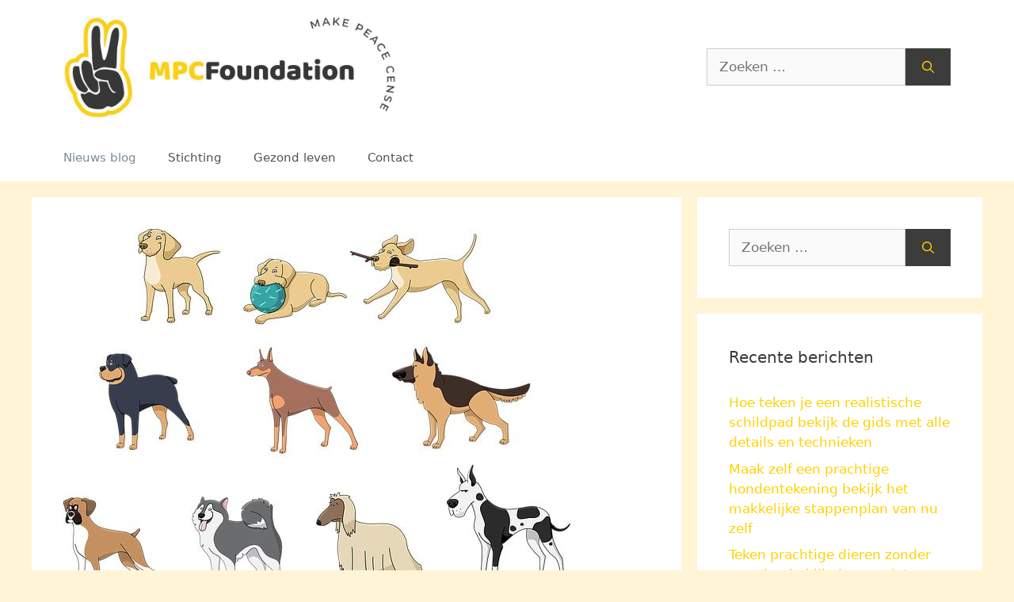

--- FILE ---
content_type: text/html; charset=UTF-8
request_url: https://www.mpcfoundation.nl/stichting-verhuisdieren-en-zwerfdier-helpen-huisdieren-aan-nieuw-thuis/
body_size: 10128
content:
<!DOCTYPE html>
<html lang="nl-NL">
<head>
	<meta charset="UTF-8">
	<meta name='robots' content='index, follow, max-image-preview:large, max-snippet:-1, max-video-preview:-1' />
<meta name="viewport" content="width=device-width, initial-scale=1">
	<!-- This site is optimized with the Yoast SEO plugin v26.7 - https://yoast.com/wordpress/plugins/seo/ -->
	<link media="all" href="https://www.mpcfoundation.nl/wp-content/cache/autoptimize/css/autoptimize_4b8fb99ca068da7c7caece7b4176a3ca.css" rel="stylesheet"><title>Stichting Verhuisdieren en Stichting Zwerfdier helpen huisdieren</title>
	<meta name="description" content="Stichting Verhuisdieren en Stichting Zwerfdier helpen zwerfdieren, door opvang, herplaatsing en de registratie van vermiste huisdieren." />
	<link rel="canonical" href="https://www.mpcfoundation.nl/stichting-verhuisdieren-en-zwerfdier-helpen-huisdieren-aan-nieuw-thuis/" />
	<meta property="og:locale" content="nl_NL" />
	<meta property="og:type" content="article" />
	<meta property="og:title" content="Stichting Verhuisdieren en Stichting Zwerfdier helpen huisdieren" />
	<meta property="og:description" content="Stichting Verhuisdieren en Stichting Zwerfdier helpen zwerfdieren, door opvang, herplaatsing en de registratie van vermiste huisdieren." />
	<meta property="og:url" content="https://www.mpcfoundation.nl/stichting-verhuisdieren-en-zwerfdier-helpen-huisdieren-aan-nieuw-thuis/" />
	<meta property="og:site_name" content="MPCfoundation.nl Make Peace Sense" />
	<meta property="article:published_time" content="2020-09-25T10:49:07+00:00" />
	<meta property="article:modified_time" content="2020-11-19T10:52:39+00:00" />
	<meta property="og:image" content="https://www.mpcfoundation.nl/wp-content/uploads/2020/05/verhuisdieren-huisdieren.jpg" />
	<meta property="og:image:width" content="640" />
	<meta property="og:image:height" content="461" />
	<meta property="og:image:type" content="image/jpeg" />
	<meta name="author" content="MPC Foundation" />
	<meta name="twitter:card" content="summary_large_image" />
	<meta name="twitter:label1" content="Geschreven door" />
	<meta name="twitter:data1" content="MPC Foundation" />
	<meta name="twitter:label2" content="Geschatte leestijd" />
	<meta name="twitter:data2" content="4 minuten" />
	<script type="application/ld+json" class="yoast-schema-graph">{"@context":"https://schema.org","@graph":[{"@type":"Article","@id":"https://www.mpcfoundation.nl/stichting-verhuisdieren-en-zwerfdier-helpen-huisdieren-aan-nieuw-thuis/#article","isPartOf":{"@id":"https://www.mpcfoundation.nl/stichting-verhuisdieren-en-zwerfdier-helpen-huisdieren-aan-nieuw-thuis/"},"author":{"name":"MPC Foundation","@id":"https://www.mpcfoundation.nl/#/schema/person/f4480ed09ed9cb864ad61793b74e4a8f"},"headline":"Stichting Verhuisdieren en Stichting Zwerfdier helpen huisdieren aan nieuw thuis","datePublished":"2020-09-25T10:49:07+00:00","dateModified":"2020-11-19T10:52:39+00:00","mainEntityOfPage":{"@id":"https://www.mpcfoundation.nl/stichting-verhuisdieren-en-zwerfdier-helpen-huisdieren-aan-nieuw-thuis/"},"wordCount":911,"publisher":{"@id":"https://www.mpcfoundation.nl/#organization"},"image":{"@id":"https://www.mpcfoundation.nl/stichting-verhuisdieren-en-zwerfdier-helpen-huisdieren-aan-nieuw-thuis/#primaryimage"},"thumbnailUrl":"https://www.mpcfoundation.nl/wp-content/uploads/2020/05/verhuisdieren-huisdieren.jpg","keywords":["huisdier","ik zoek baas","Zwerfdier"],"articleSection":["Nieuws blog"],"inLanguage":"nl-NL"},{"@type":"WebPage","@id":"https://www.mpcfoundation.nl/stichting-verhuisdieren-en-zwerfdier-helpen-huisdieren-aan-nieuw-thuis/","url":"https://www.mpcfoundation.nl/stichting-verhuisdieren-en-zwerfdier-helpen-huisdieren-aan-nieuw-thuis/","name":"Stichting Verhuisdieren en Stichting Zwerfdier helpen huisdieren","isPartOf":{"@id":"https://www.mpcfoundation.nl/#website"},"primaryImageOfPage":{"@id":"https://www.mpcfoundation.nl/stichting-verhuisdieren-en-zwerfdier-helpen-huisdieren-aan-nieuw-thuis/#primaryimage"},"image":{"@id":"https://www.mpcfoundation.nl/stichting-verhuisdieren-en-zwerfdier-helpen-huisdieren-aan-nieuw-thuis/#primaryimage"},"thumbnailUrl":"https://www.mpcfoundation.nl/wp-content/uploads/2020/05/verhuisdieren-huisdieren.jpg","datePublished":"2020-09-25T10:49:07+00:00","dateModified":"2020-11-19T10:52:39+00:00","description":"Stichting Verhuisdieren en Stichting Zwerfdier helpen zwerfdieren, door opvang, herplaatsing en de registratie van vermiste huisdieren.","breadcrumb":{"@id":"https://www.mpcfoundation.nl/stichting-verhuisdieren-en-zwerfdier-helpen-huisdieren-aan-nieuw-thuis/#breadcrumb"},"inLanguage":"nl-NL","potentialAction":[{"@type":"ReadAction","target":["https://www.mpcfoundation.nl/stichting-verhuisdieren-en-zwerfdier-helpen-huisdieren-aan-nieuw-thuis/"]}]},{"@type":"ImageObject","inLanguage":"nl-NL","@id":"https://www.mpcfoundation.nl/stichting-verhuisdieren-en-zwerfdier-helpen-huisdieren-aan-nieuw-thuis/#primaryimage","url":"https://www.mpcfoundation.nl/wp-content/uploads/2020/05/verhuisdieren-huisdieren.jpg","contentUrl":"https://www.mpcfoundation.nl/wp-content/uploads/2020/05/verhuisdieren-huisdieren.jpg","width":640,"height":461,"caption":"Stichting Verhuisdieren en Zwerfdier helpen huisdieren aan nieuw thuis"},{"@type":"BreadcrumbList","@id":"https://www.mpcfoundation.nl/stichting-verhuisdieren-en-zwerfdier-helpen-huisdieren-aan-nieuw-thuis/#breadcrumb","itemListElement":[{"@type":"ListItem","position":1,"name":"Home","item":"https://www.mpcfoundation.nl/"},{"@type":"ListItem","position":2,"name":"Stichting Verhuisdieren en Stichting Zwerfdier helpen huisdieren aan nieuw thuis"}]},{"@type":"WebSite","@id":"https://www.mpcfoundation.nl/#website","url":"https://www.mpcfoundation.nl/","name":"MPCfoundation.nl Make Peace Sense","description":"","publisher":{"@id":"https://www.mpcfoundation.nl/#organization"},"potentialAction":[{"@type":"SearchAction","target":{"@type":"EntryPoint","urlTemplate":"https://www.mpcfoundation.nl/?s={search_term_string}"},"query-input":{"@type":"PropertyValueSpecification","valueRequired":true,"valueName":"search_term_string"}}],"inLanguage":"nl-NL"},{"@type":"Organization","@id":"https://www.mpcfoundation.nl/#organization","name":"MPCfoundation.nl Make Peace Sense","url":"https://www.mpcfoundation.nl/","logo":{"@type":"ImageObject","inLanguage":"nl-NL","@id":"https://www.mpcfoundation.nl/#/schema/logo/image/","url":"https://www.mpcfoundation.nl/wp-content/uploads/2020/09/cropped-mpc-foundation-logo-2.jpg","contentUrl":"https://www.mpcfoundation.nl/wp-content/uploads/2020/09/cropped-mpc-foundation-logo-2.jpg","width":1000,"height":308,"caption":"MPCfoundation.nl Make Peace Sense"},"image":{"@id":"https://www.mpcfoundation.nl/#/schema/logo/image/"}},{"@type":"Person","@id":"https://www.mpcfoundation.nl/#/schema/person/f4480ed09ed9cb864ad61793b74e4a8f","name":"MPC Foundation","image":{"@type":"ImageObject","inLanguage":"nl-NL","@id":"https://www.mpcfoundation.nl/#/schema/person/image/","url":"https://secure.gravatar.com/avatar/8643448e5f91be9ba195407ed4e22d1b75e4370d9ac56b47e98f8891a0132f4e?s=96&d=mm&r=g","contentUrl":"https://secure.gravatar.com/avatar/8643448e5f91be9ba195407ed4e22d1b75e4370d9ac56b47e98f8891a0132f4e?s=96&d=mm&r=g","caption":"MPC Foundation"},"url":"https://www.mpcfoundation.nl/author/admin-mpcfound/"}]}</script>
	<!-- / Yoast SEO plugin. -->


<link rel='dns-prefetch' href='//www.googletagmanager.com' />
<link href='https://fonts.gstatic.com' crossorigin='anonymous' rel='preconnect' />
<link rel="alternate" type="application/rss+xml" title="MPCfoundation.nl Make Peace Sense &raquo; feed" href="https://www.mpcfoundation.nl/feed/" />
<link rel="alternate" type="application/rss+xml" title="MPCfoundation.nl Make Peace Sense &raquo; reacties feed" href="https://www.mpcfoundation.nl/comments/feed/" />
<link rel="alternate" title="oEmbed (JSON)" type="application/json+oembed" href="https://www.mpcfoundation.nl/wp-json/oembed/1.0/embed?url=https%3A%2F%2Fwww.mpcfoundation.nl%2Fstichting-verhuisdieren-en-zwerfdier-helpen-huisdieren-aan-nieuw-thuis%2F" />
<link rel="alternate" title="oEmbed (XML)" type="text/xml+oembed" href="https://www.mpcfoundation.nl/wp-json/oembed/1.0/embed?url=https%3A%2F%2Fwww.mpcfoundation.nl%2Fstichting-verhuisdieren-en-zwerfdier-helpen-huisdieren-aan-nieuw-thuis%2F&#038;format=xml" />
<link rel="alternate" type="application/rss+xml" title="MPCfoundation.nl Make Peace Sense &raquo; Verhalen feed" href="https://www.mpcfoundation.nl/web-stories/feed/">










<!-- Google tag (gtag.js) snippet toegevoegd door Site Kit -->
<!-- Google Analytics snippet toegevoegd door Site Kit -->
<script src="https://www.googletagmanager.com/gtag/js?id=GT-NSV7D7R5" id="google_gtagjs-js" async></script>
<script id="google_gtagjs-js-after">
window.dataLayer = window.dataLayer || [];function gtag(){dataLayer.push(arguments);}
gtag("set","linker",{"domains":["www.mpcfoundation.nl"]});
gtag("js", new Date());
gtag("set", "developer_id.dZTNiMT", true);
gtag("config", "GT-NSV7D7R5");
 window._googlesitekit = window._googlesitekit || {}; window._googlesitekit.throttledEvents = []; window._googlesitekit.gtagEvent = (name, data) => { var key = JSON.stringify( { name, data } ); if ( !! window._googlesitekit.throttledEvents[ key ] ) { return; } window._googlesitekit.throttledEvents[ key ] = true; setTimeout( () => { delete window._googlesitekit.throttledEvents[ key ]; }, 5 ); gtag( "event", name, { ...data, event_source: "site-kit" } ); }; 
//# sourceURL=google_gtagjs-js-after
</script>
<link rel="https://api.w.org/" href="https://www.mpcfoundation.nl/wp-json/" /><link rel="alternate" title="JSON" type="application/json" href="https://www.mpcfoundation.nl/wp-json/wp/v2/posts/77" /><link rel="EditURI" type="application/rsd+xml" title="RSD" href="https://www.mpcfoundation.nl/xmlrpc.php?rsd" />
<meta name="generator" content="WordPress 6.9" />
<link rel='shortlink' href='https://www.mpcfoundation.nl/?p=77' />
<meta name="generator" content="Site Kit by Google 1.170.0" /><link rel="icon" href="https://www.mpcfoundation.nl/wp-content/uploads/2020/09/cropped-mpc-foundation-logo-32x32.jpg" sizes="32x32" />
<link rel="icon" href="https://www.mpcfoundation.nl/wp-content/uploads/2020/09/cropped-mpc-foundation-logo-192x192.jpg" sizes="192x192" />
<link rel="apple-touch-icon" href="https://www.mpcfoundation.nl/wp-content/uploads/2020/09/cropped-mpc-foundation-logo-180x180.jpg" />
<meta name="msapplication-TileImage" content="https://www.mpcfoundation.nl/wp-content/uploads/2020/09/cropped-mpc-foundation-logo-270x270.jpg" />
</head>

<body class="wp-singular post-template-default single single-post postid-77 single-format-standard wp-custom-logo wp-embed-responsive wp-theme-generatepress right-sidebar nav-below-header separate-containers header-aligned-left dropdown-hover featured-image-active" itemtype="https://schema.org/Blog" itemscope>
	<a class="screen-reader-text skip-link" href="#content" title="Ga naar de inhoud">Ga naar de inhoud</a>		<header class="site-header" id="masthead" aria-label="Site"  itemtype="https://schema.org/WPHeader" itemscope>
			<div class="inside-header grid-container">
				<div class="site-logo">
					<a href="https://www.mpcfoundation.nl/" rel="home">
						<noscript><img  class="header-image is-logo-image" alt="MPCfoundation.nl Make Peace Sense" src="https://www.mpcfoundation.nl/wp-content/uploads/2020/09/cropped-mpc-foundation-logo-2.jpg" width="1000" height="308" /></noscript><img  class="lazyload header-image is-logo-image" alt="MPCfoundation.nl Make Peace Sense" src='data:image/svg+xml,%3Csvg%20xmlns=%22http://www.w3.org/2000/svg%22%20viewBox=%220%200%201000%20308%22%3E%3C/svg%3E' data-src="https://www.mpcfoundation.nl/wp-content/uploads/2020/09/cropped-mpc-foundation-logo-2.jpg" width="1000" height="308" />
					</a>
				</div>			<div class="header-widget">
				<aside id="search-4" class="widget inner-padding widget_search"><form method="get" class="search-form" action="https://www.mpcfoundation.nl/">
	<label>
		<span class="screen-reader-text">Zoek naar:</span>
		<input type="search" class="search-field" placeholder="Zoeken &hellip;" value="" name="s" title="Zoek naar:">
	</label>
	<button class="search-submit" aria-label="Zoeken"><span class="gp-icon icon-search"><svg viewBox="0 0 512 512" aria-hidden="true" xmlns="http://www.w3.org/2000/svg" width="1em" height="1em"><path fill-rule="evenodd" clip-rule="evenodd" d="M208 48c-88.366 0-160 71.634-160 160s71.634 160 160 160 160-71.634 160-160S296.366 48 208 48zM0 208C0 93.125 93.125 0 208 0s208 93.125 208 208c0 48.741-16.765 93.566-44.843 129.024l133.826 134.018c9.366 9.379 9.355 24.575-.025 33.941-9.379 9.366-24.575 9.355-33.941-.025L337.238 370.987C301.747 399.167 256.839 416 208 416 93.125 416 0 322.875 0 208z" /></svg></span></button></form>
</aside>			</div>
						</div>
		</header>
				<nav class="main-navigation sub-menu-right" id="site-navigation" aria-label="Primair"  itemtype="https://schema.org/SiteNavigationElement" itemscope>
			<div class="inside-navigation grid-container">
								<button class="menu-toggle" aria-controls="primary-menu" aria-expanded="false">
					<span class="gp-icon icon-menu-bars"><svg viewBox="0 0 512 512" aria-hidden="true" xmlns="http://www.w3.org/2000/svg" width="1em" height="1em"><path d="M0 96c0-13.255 10.745-24 24-24h464c13.255 0 24 10.745 24 24s-10.745 24-24 24H24c-13.255 0-24-10.745-24-24zm0 160c0-13.255 10.745-24 24-24h464c13.255 0 24 10.745 24 24s-10.745 24-24 24H24c-13.255 0-24-10.745-24-24zm0 160c0-13.255 10.745-24 24-24h464c13.255 0 24 10.745 24 24s-10.745 24-24 24H24c-13.255 0-24-10.745-24-24z" /></svg><svg viewBox="0 0 512 512" aria-hidden="true" xmlns="http://www.w3.org/2000/svg" width="1em" height="1em"><path d="M71.029 71.029c9.373-9.372 24.569-9.372 33.942 0L256 222.059l151.029-151.03c9.373-9.372 24.569-9.372 33.942 0 9.372 9.373 9.372 24.569 0 33.942L289.941 256l151.03 151.029c9.372 9.373 9.372 24.569 0 33.942-9.373 9.372-24.569 9.372-33.942 0L256 289.941l-151.029 151.03c-9.373 9.372-24.569 9.372-33.942 0-9.372-9.373-9.372-24.569 0-33.942L222.059 256 71.029 104.971c-9.372-9.373-9.372-24.569 0-33.942z" /></svg></span><span class="mobile-menu">Menu</span>				</button>
				<div id="primary-menu" class="main-nav"><ul id="menu-hm" class=" menu sf-menu"><li id="menu-item-20" class="menu-item menu-item-type-taxonomy menu-item-object-category current-post-ancestor current-menu-parent current-post-parent menu-item-20"><a href="https://www.mpcfoundation.nl/blog/">Nieuws blog</a></li>
<li id="menu-item-893" class="menu-item menu-item-type-taxonomy menu-item-object-category menu-item-893"><a href="https://www.mpcfoundation.nl/stichting/">Stichting</a></li>
<li id="menu-item-38" class="menu-item menu-item-type-taxonomy menu-item-object-category menu-item-38"><a href="https://www.mpcfoundation.nl/gezond-leven/">Gezond leven</a></li>
<li id="menu-item-43" class="menu-item menu-item-type-post_type menu-item-object-page menu-item-43"><a href="https://www.mpcfoundation.nl/contact/">Contact</a></li>
</ul></div>			</div>
		</nav>
		
	<div class="site grid-container container hfeed" id="page">
				<div class="site-content" id="content">
			
	<div class="content-area" id="primary">
		<main class="site-main" id="main">
			
<article id="post-77" class="post-77 post type-post status-publish format-standard has-post-thumbnail hentry category-blog tag-huisdier tag-ik-zoek-baas tag-zwerfdier" itemtype="https://schema.org/CreativeWork" itemscope>
	<div class="inside-article">
				<div class="featured-image page-header-image-single grid-container grid-parent">
			<img width="640" height="461" src="https://www.mpcfoundation.nl/wp-content/uploads/2020/05/verhuisdieren-huisdieren.jpg" class="attachment-full size-full wp-post-image" alt="Stichting Verhuisdieren en Zwerfdier helpen huisdieren aan nieuw thuis" itemprop="image" decoding="async" fetchpriority="high" srcset="https://www.mpcfoundation.nl/wp-content/uploads/2020/05/verhuisdieren-huisdieren.jpg 640w, https://www.mpcfoundation.nl/wp-content/uploads/2020/05/verhuisdieren-huisdieren-300x216.jpg 300w" sizes="(max-width: 640px) 100vw, 640px" />		</div>
					<header class="entry-header">
				<h1 class="entry-title" itemprop="headline">Stichting Verhuisdieren en Stichting Zwerfdier helpen huisdieren aan nieuw thuis</h1>		<div class="entry-meta">
			<span class="posted-on"><time class="updated" datetime="2020-11-19T11:52:39+01:00" itemprop="dateModified">19 november 2020</time><time class="entry-date published" datetime="2020-09-25T10:49:07+02:00" itemprop="datePublished">25 september 2020</time></span> <span class="byline">door <span class="author vcard" itemprop="author" itemtype="https://schema.org/Person" itemscope><a class="url fn n" href="https://www.mpcfoundation.nl/author/admin-mpcfound/" title="Alle berichten tonen van MPC Foundation" rel="author" itemprop="url"><span class="author-name" itemprop="name">MPC Foundation</span></a></span></span> 		</div>
					</header>
			
		<div class="entry-content" itemprop="text">
			
<p>Verhuisdieren en Zwerfdier zijn twee stichtingen die huisdieren helpen aan een <a href="https://www.mpcfoundation.nl/ikea-keuken/">nieuw thuis</a>. Stichting Zwerfdier richt zich hierbij met name op de opvang van zwerfkatten en afstandskatten die zij (tijdelijk) opneemt in haar asiel. Stichting Verhuisdieren faciliteert een match tussen afstandsdieren en nieuwe baasjes zodat een opname in het asiel voorkomen wordt. In dit artikel lees je alles over beide <a href="https://www.mpcfoundation.nl/longfonds/">stichtingen</a> en hoe je deze kunt steunen.</p>



<h2 class="wp-block-heading">Wat is Stichting Verhuisdieren?</h2>



<p>Stichting Verhuisdieren is een platform dat huisdieren en mensen die op zoek zijn naar een nieuw huisdier of oppasdier samenbrengt. Je kunt er dus terecht wanneer je een nieuw huis zoekt voor een huisdier of juist op zoek bent naar een nieuw maatje. Ook wanneer je hulp nodig hebt bij de verzorging van je huisdier kun je op het platform terecht. Alle huisdieren kunnen verhuisdieren zijn, maar er worden vooral matches gemaakt voor honden, katten en konijnen. De stichting bemiddelt ook tussen buitenlandse dieren en nieuwe baasjes in Nederland.</p>



<h2 class="wp-block-heading">Wat doet Stichting Verhuisdieren?</h2>



<p>De stichting zorgt ervoor dat huisdieren die niet langer meer bij hun huidige baas kunnen blijven direct gekoppeld worden aan een nieuwe baas. Op die manier wordt een verhuizing naar een dierenasiel voorkomen. Bovendien is het zoeken naar een nieuw thuis voor je huisdier betrouwbaar, omdat er geen commerciële belangen worden nagestreefd en er niet anoniem gebruik kan worden gemaakt van het platform. Baasjes die een huisdier zoeken kunnen een zoekprofiel invullen. Hierdoor wordt er gematcht op meer dan het uiterlijk alleen.</p>



<p>Stichting Verhuisdieren begrijpt hoe ingrijpend het kan zijn om je huisdier af te moeten staan en zorgt er daarom voor dat er een goede match gemaakt wordt. Zo weet je zeker dat het nieuwe baasje bij jouw huisdier past en hij een fijn leven tegemoet gaat. Dit heeft voor veel baasjes de voorkeur boven een adoptie via een asiel of via internet, omdat je dan nooit weet waar je dier terecht komt. De beslissing om je dier te laten adopteren gaat vaak al met veel emoties gepaard, de wetenschap dat hij een goed nieuw thuis krijgt, kan dan zeker helpen.</p>



<figure class="wp-block-image size-large"><noscript><img decoding="async" width="1024" height="221" src="https://www.mpcfoundation.nl/wp-content/uploads/2020/05/ik-zoek-baas-huisdier-verhuisdieren-1024x221.jpg" alt="Stichting Verhuisdieren en Zwerfdier helpen huisdieren aan nieuw thuis" class="wp-image-81" srcset="https://www.mpcfoundation.nl/wp-content/uploads/2020/05/ik-zoek-baas-huisdier-verhuisdieren-1024x221.jpg 1024w, https://www.mpcfoundation.nl/wp-content/uploads/2020/05/ik-zoek-baas-huisdier-verhuisdieren-300x65.jpg 300w, https://www.mpcfoundation.nl/wp-content/uploads/2020/05/ik-zoek-baas-huisdier-verhuisdieren-768x165.jpg 768w, https://www.mpcfoundation.nl/wp-content/uploads/2020/05/ik-zoek-baas-huisdier-verhuisdieren-1536x331.jpg 1536w, https://www.mpcfoundation.nl/wp-content/uploads/2020/05/ik-zoek-baas-huisdier-verhuisdieren.jpg 1774w" sizes="(max-width: 1024px) 100vw, 1024px" /></noscript><img decoding="async" width="1024" height="221" src='data:image/svg+xml,%3Csvg%20xmlns=%22http://www.w3.org/2000/svg%22%20viewBox=%220%200%201024%20221%22%3E%3C/svg%3E' data-src="https://www.mpcfoundation.nl/wp-content/uploads/2020/05/ik-zoek-baas-huisdier-verhuisdieren-1024x221.jpg" alt="Stichting Verhuisdieren en Zwerfdier helpen huisdieren aan nieuw thuis" class="lazyload wp-image-81" data-srcset="https://www.mpcfoundation.nl/wp-content/uploads/2020/05/ik-zoek-baas-huisdier-verhuisdieren-1024x221.jpg 1024w, https://www.mpcfoundation.nl/wp-content/uploads/2020/05/ik-zoek-baas-huisdier-verhuisdieren-300x65.jpg 300w, https://www.mpcfoundation.nl/wp-content/uploads/2020/05/ik-zoek-baas-huisdier-verhuisdieren-768x165.jpg 768w, https://www.mpcfoundation.nl/wp-content/uploads/2020/05/ik-zoek-baas-huisdier-verhuisdieren-1536x331.jpg 1536w, https://www.mpcfoundation.nl/wp-content/uploads/2020/05/ik-zoek-baas-huisdier-verhuisdieren.jpg 1774w" data-sizes="(max-width: 1024px) 100vw, 1024px" /></figure>



<p>Ook de stichting wil liever dat huisdieren bij hun huidige baasje kunnen blijven wonen. Daarom wordt er ook bemiddeld wanneer met enige hulp huisdieren niet hoeven te verhuizen. Je kunt daarbij denken aan hulp bij het verzorgen, het uitlaten, het oplossen van gedragsproblemen of oppassen tijdens de vakantie.</p>



<p>Als je een huis zoekt voor je huisdier kost jou dat niets. Het nieuwe baasje dient een zoekprofiel aan te maken en een donatie de doen van €20 euro. Pas wanneer aan alle voorwaarden is voldaan, krijgt de zoeker de beschikking over jouw contactgegevens.&nbsp;</p>



<p><strong>Voordelen</strong></p>



<ul class="wp-block-list"><li>Betrouwbare matches</li><li>Geen commerciële belangen</li><li>Match gebaseerd op meer dan uiterlijk alleen</li><li>Geen verhuizing naar asiel</li><li>Geen anonieme adoptie</li></ul>



<p><strong>Nadelen</strong></p>



<ul class="wp-block-list"><li>Sommige mensen adopteren liever anoniem</li><li>Geen persoonlijk contact tussen stichting en nieuwe baas</li></ul>



<h2 class="wp-block-heading">Hoe kun je Stichting Verhuisdieren steunen?</h2>



<p>Verhuisdieren is volledig afhankelijk van particuliere steun. Je kunt de stichting helpen met een eenmalige donatie, een <a href="https://verhuisdieren.nl/vrienden/supporters" target="_blank" rel="noreferrer noopener">supporterbijdrage</a> van minimaal €20 euro per jaar of een aankoop in de winkel waarvan de opbrengst volledig naar de stichting gaat. Tot slot is het mogelijk om de stichting op te nemen in je testament.&nbsp;</p>



<h2 class="wp-block-heading">Wat is Stichting Zwerfdier?</h2>



<p>Stichting Zwerfdier zet zich in voor zwerfkatten in de gemeente Alkmaar en omgeving. De stichting vangt de zwerfkatten op en verzorgt ze zodat ze kunnen worden geadopteerd door een nieuw baasje. Bij voldoende ruimte worden ook katten opgenomen die niet langer meer bij hun huidige baasje kunnen blijven worden. Bovendien zet de stichting zich in voor de hereniging van vermiste huisdieren met hun baasje. Tot slot beschikt de stichting over een kattenpension en een winkeltje. De opbrengst gaat volledig naar hun dierenasiel. Stichting Zwerfdier is een door de Dierenbescherming erkend dierenasiel.</p>



<h2 class="wp-block-heading">Wat doet Stichting Zwerfdier?</h2>



<p>De stichting zet zich actief in voor zwerfkatten en afstandskatten. Dit doen zij door middel van opvang en herplaatsing. Na de herplaatsing blijft de stichting in contact met de nieuwe eigenaren om te kijken of alles goed gaat. Daarnaast verzorgt de stichting de registratie van vermiste huisdieren en dieren die gevonden zijn met als doel de huisdieren weer thuis te kunnen brengen. Het kattenpension van de stichting vangt katten op wanneer de baasjes op vakantie gaan. Je kunt bij Stichting Zwerfdier ook terecht als je vragen hebt over de verzorging van je kat of als je kat probleemgedrag vertoont. Tot slot steriliseert/castreert en chipt de stichting zwerfkatten.&nbsp;</p>



<p>Als je op zoek bent naar een nieuwe kat, kun je deze vinden via ikzoekbaas, een website die wordt beheerd door de dierenbescherming. Ik zoek baas brengt nieuwe baasjes en erkende dierenasiels met elkaar in contact.&nbsp;</p>



<p><strong>Voordelen</strong></p>



<ul class="wp-block-list"><li>Zwerfkatten probleem wordt actief aangepakt</li><li>Persoonlijk contact tussen stichting en nieuwe eigenaar</li><li>Behandeling probleemgedrag</li><li>Matchen gevonden en vermiste huisdieren</li><li>Permanente opvang voor niet herplaatsbare katten</li></ul>



<p><strong>Nadelen</strong></p>



<ul class="wp-block-list"><li>Er zijn geen nadelen.</li></ul>



<h2 class="wp-block-heading">Hoe kun je Stichting Zwerfdier steunen?</h2>



<p>Je kunt de stichting op verschillende manieren steunen. Zo kun je donateur worden, een <a href="https://www.stichtingzwerfdier.nl/zwerfdier/" target="_blank" rel="noreferrer noopener">eenmalige gift</a> doen, geld geven tijdens de jaarlijkse collecte, gebruikmaken van het kattenpension of iets kopen in het winkeltje. Een bijzondere en leuke manier om iets bij te dragen is het adopteren van een kat die niet geschikt is voor herplaatsing. Met het adoptieplan zorg je ervoor dat een deel van de verblijfskosten die voortkomen uit de permanente opvang worden betaald. Zo krijgen ook oude, zieke en onhandelbare katten een permanent goed leven.</p>
		</div>

				<footer class="entry-meta" aria-label="Berichtmeta">
			<span class="cat-links"><span class="gp-icon icon-categories"><svg viewBox="0 0 512 512" aria-hidden="true" xmlns="http://www.w3.org/2000/svg" width="1em" height="1em"><path d="M0 112c0-26.51 21.49-48 48-48h110.014a48 48 0 0143.592 27.907l12.349 26.791A16 16 0 00228.486 128H464c26.51 0 48 21.49 48 48v224c0 26.51-21.49 48-48 48H48c-26.51 0-48-21.49-48-48V112z" /></svg></span><span class="screen-reader-text">Categorieën </span><a href="https://www.mpcfoundation.nl/blog/" rel="category tag">Nieuws blog</a></span> <span class="tags-links"><span class="gp-icon icon-tags"><svg viewBox="0 0 512 512" aria-hidden="true" xmlns="http://www.w3.org/2000/svg" width="1em" height="1em"><path d="M20 39.5c-8.836 0-16 7.163-16 16v176c0 4.243 1.686 8.313 4.687 11.314l224 224c6.248 6.248 16.378 6.248 22.626 0l176-176c6.244-6.244 6.25-16.364.013-22.615l-223.5-224A15.999 15.999 0 00196.5 39.5H20zm56 96c0-13.255 10.745-24 24-24s24 10.745 24 24-10.745 24-24 24-24-10.745-24-24z"/><path d="M259.515 43.015c4.686-4.687 12.284-4.687 16.97 0l228 228c4.686 4.686 4.686 12.284 0 16.97l-180 180c-4.686 4.687-12.284 4.687-16.97 0-4.686-4.686-4.686-12.284 0-16.97L479.029 279.5 259.515 59.985c-4.686-4.686-4.686-12.284 0-16.97z" /></svg></span><span class="screen-reader-text">Tags </span><a href="https://www.mpcfoundation.nl/tag/huisdier/" rel="tag">huisdier</a>, <a href="https://www.mpcfoundation.nl/tag/ik-zoek-baas/" rel="tag">ik zoek baas</a>, <a href="https://www.mpcfoundation.nl/tag/zwerfdier/" rel="tag">Zwerfdier</a></span> 		<nav id="nav-below" class="post-navigation" aria-label="Berichten">
			<div class="nav-previous"><span class="gp-icon icon-arrow-left"><svg viewBox="0 0 192 512" aria-hidden="true" xmlns="http://www.w3.org/2000/svg" width="1em" height="1em" fill-rule="evenodd" clip-rule="evenodd" stroke-linejoin="round" stroke-miterlimit="1.414"><path d="M178.425 138.212c0 2.265-1.133 4.813-2.832 6.512L64.276 256.001l111.317 111.277c1.7 1.7 2.832 4.247 2.832 6.513 0 2.265-1.133 4.813-2.832 6.512L161.43 394.46c-1.7 1.7-4.249 2.832-6.514 2.832-2.266 0-4.816-1.133-6.515-2.832L16.407 262.514c-1.699-1.7-2.832-4.248-2.832-6.513 0-2.265 1.133-4.813 2.832-6.512l131.994-131.947c1.7-1.699 4.249-2.831 6.515-2.831 2.265 0 4.815 1.132 6.514 2.831l14.163 14.157c1.7 1.7 2.832 3.965 2.832 6.513z" fill-rule="nonzero" /></svg></span><span class="prev"><a href="https://www.mpcfoundation.nl/stichting-idem-nederland-in-bemelen/" rel="prev">Stichting IDEM Nederland in Bemelen</a></span></div><div class="nav-next"><span class="gp-icon icon-arrow-right"><svg viewBox="0 0 192 512" aria-hidden="true" xmlns="http://www.w3.org/2000/svg" width="1em" height="1em" fill-rule="evenodd" clip-rule="evenodd" stroke-linejoin="round" stroke-miterlimit="1.414"><path d="M178.425 256.001c0 2.266-1.133 4.815-2.832 6.515L43.599 394.509c-1.7 1.7-4.248 2.833-6.514 2.833s-4.816-1.133-6.515-2.833l-14.163-14.162c-1.699-1.7-2.832-3.966-2.832-6.515 0-2.266 1.133-4.815 2.832-6.515l111.317-111.316L16.407 144.685c-1.699-1.7-2.832-4.249-2.832-6.515s1.133-4.815 2.832-6.515l14.163-14.162c1.7-1.7 4.249-2.833 6.515-2.833s4.815 1.133 6.514 2.833l131.994 131.993c1.7 1.7 2.832 4.249 2.832 6.515z" fill-rule="nonzero" /></svg></span><span class="next"><a href="https://www.mpcfoundation.nl/longfonds/" rel="next">Longfonds</a></span></div>		</nav>
				</footer>
			</div>
</article>
		</main>
	</div>

	<div class="widget-area sidebar is-right-sidebar" id="right-sidebar">
	<div class="inside-right-sidebar">
		<aside id="search-2" class="widget inner-padding widget_search"><form method="get" class="search-form" action="https://www.mpcfoundation.nl/">
	<label>
		<span class="screen-reader-text">Zoek naar:</span>
		<input type="search" class="search-field" placeholder="Zoeken &hellip;" value="" name="s" title="Zoek naar:">
	</label>
	<button class="search-submit" aria-label="Zoeken"><span class="gp-icon icon-search"><svg viewBox="0 0 512 512" aria-hidden="true" xmlns="http://www.w3.org/2000/svg" width="1em" height="1em"><path fill-rule="evenodd" clip-rule="evenodd" d="M208 48c-88.366 0-160 71.634-160 160s71.634 160 160 160 160-71.634 160-160S296.366 48 208 48zM0 208C0 93.125 93.125 0 208 0s208 93.125 208 208c0 48.741-16.765 93.566-44.843 129.024l133.826 134.018c9.366 9.379 9.355 24.575-.025 33.941-9.379 9.366-24.575 9.355-33.941-.025L337.238 370.987C301.747 399.167 256.839 416 208 416 93.125 416 0 322.875 0 208z" /></svg></span></button></form>
</aside>
		<aside id="recent-posts-2" class="widget inner-padding widget_recent_entries">
		<h2 class="widget-title">Recente berichten</h2>
		<ul>
											<li>
					<a href="https://www.mpcfoundation.nl/hoe-teken-je-een-realistische-schildpad-bekijk-de-gids-met-alle-details-en-technieken/">Hoe teken je een realistische schildpad bekijk de gids met alle details en technieken</a>
									</li>
											<li>
					<a href="https://www.mpcfoundation.nl/maak-zelf-een-prachtige-hondentekening-bekijk-het-makkelijke-stappenplan-van-nu-zelf/">Maak zelf een prachtige hondentekening bekijk het makkelijke stappenplan van nu zelf</a>
									</li>
											<li>
					<a href="https://www.mpcfoundation.nl/teken-prachtige-dieren-zonder-ervaring-bekijk-de-complete-beginnersgids-voor-succes/">Teken prachtige dieren zonder ervaring bekijk de complete beginnersgids voor succes</a>
									</li>
											<li>
					<a href="https://www.mpcfoundation.nl/een-vos-tekenen-in-elke-stijl-bekijk-hier-tips-voor-simpele-schetsen-en-cartoon-vossen/">Een vos tekenen in elke stijl bekijk hier tips voor simpele schetsen en cartoon vossen</a>
									</li>
											<li>
					<a href="https://www.mpcfoundation.nl/leer-direct-dieren-tekenen-zonder-ervaring-met-deze-complete-gids-voor-elke-beginner/">Leer direct dieren tekenen zonder ervaring met deze complete gids voor elke beginner</a>
									</li>
					</ul>

		</aside><aside id="tag_cloud-3" class="widget inner-padding widget_tag_cloud"><h2 class="widget-title">Tags:</h2><div class="tagcloud"><a href="https://www.mpcfoundation.nl/tag/digitaal/" class="tag-cloud-link tag-link-1402 tag-link-position-1" style="font-size: 9.2650602409639pt;" aria-label="Digitaal (3 items)">Digitaal</a>
<a href="https://www.mpcfoundation.nl/tag/donatie/" class="tag-cloud-link tag-link-1382 tag-link-position-2" style="font-size: 22pt;" aria-label="Donatie (4.169 items)">Donatie</a>
<a href="https://www.mpcfoundation.nl/tag/goed-doel/" class="tag-cloud-link tag-link-1381 tag-link-position-3" style="font-size: 22pt;" aria-label="Goed doel (4.170 items)">Goed doel</a>
<a href="https://www.mpcfoundation.nl/tag/huisdier/" class="tag-cloud-link tag-link-11 tag-link-position-4" style="font-size: 11.795180722892pt;" aria-label="huisdier (15 items)">huisdier</a>
<a href="https://www.mpcfoundation.nl/tag/ik-zoek-baas/" class="tag-cloud-link tag-link-13 tag-link-position-5" style="font-size: 10.740963855422pt;" aria-label="ik zoek baas (8 items)">ik zoek baas</a>
<a href="https://www.mpcfoundation.nl/tag/keuken/" class="tag-cloud-link tag-link-9 tag-link-position-6" style="font-size: 8pt;" aria-label="Keuken (1 item)">Keuken</a>
<a href="https://www.mpcfoundation.nl/tag/kleurplaat-schildpad/" class="tag-cloud-link tag-link-1395 tag-link-position-7" style="font-size: 8.7590361445783pt;" aria-label="Kleurplaat Schildpad (2 items)">Kleurplaat Schildpad</a>
<a href="https://www.mpcfoundation.nl/tag/medisch-advies/" class="tag-cloud-link tag-link-1398 tag-link-position-8" style="font-size: 8pt;" aria-label="Medisch Advies (1 item)">Medisch Advies</a>
<a href="https://www.mpcfoundation.nl/tag/schildpad-tekeningen/" class="tag-cloud-link tag-link-1393 tag-link-position-9" style="font-size: 9.2650602409639pt;" aria-label="Schildpad Tekeningen (3 items)">Schildpad Tekeningen</a>
<a href="https://www.mpcfoundation.nl/tag/schonere-lucht/" class="tag-cloud-link tag-link-10 tag-link-position-10" style="font-size: 8pt;" aria-label="Schonere lucht (1 item)">Schonere lucht</a>
<a href="https://www.mpcfoundation.nl/tag/tekenen/" class="tag-cloud-link tag-link-1401 tag-link-position-11" style="font-size: 13.650602409639pt;" aria-label="tekenen (43 items)">tekenen</a>
<a href="https://www.mpcfoundation.nl/tag/zorg/" class="tag-cloud-link tag-link-1391 tag-link-position-12" style="font-size: 10.024096385542pt;" aria-label="Zorg (5 items)">Zorg</a>
<a href="https://www.mpcfoundation.nl/tag/zwembad/" class="tag-cloud-link tag-link-1392 tag-link-position-13" style="font-size: 8pt;" aria-label="Zwembad (1 item)">Zwembad</a>
<a href="https://www.mpcfoundation.nl/tag/zwerfdier/" class="tag-cloud-link tag-link-12 tag-link-position-14" style="font-size: 8.7590361445783pt;" aria-label="Zwerfdier (2 items)">Zwerfdier</a></div>
</aside>	</div>
</div>

	</div>
</div>


<div class="site-footer">
			<footer class="site-info" aria-label="Site"  itemtype="https://schema.org/WPFooter" itemscope>
			<div class="inside-site-info grid-container">
								<div class="copyright-bar">
					2026 &copy; | <a href="https://www.mpcfoundation.nl/sitemap/">Alle </a><a href="https://www.mpcfoundation.nl/sitemap_index.xml">berichten</a> | <a href="https://www.mpcfoundation.nl/privacy/">Privacy</a> | <a href="https://www.mpcfoundation.nl">Mpcfoundation.nl</a>				</div>
			</div>
		</footer>
		</div>

<script type="speculationrules">
{"prefetch":[{"source":"document","where":{"and":[{"href_matches":"/*"},{"not":{"href_matches":["/wp-*.php","/wp-admin/*","/wp-content/uploads/*","/wp-content/*","/wp-content/plugins/*","/wp-content/themes/generatepress/*","/*\\?(.+)"]}},{"not":{"selector_matches":"a[rel~=\"nofollow\"]"}},{"not":{"selector_matches":".no-prefetch, .no-prefetch a"}}]},"eagerness":"conservative"}]}
</script>
<script id="generate-a11y">
!function(){"use strict";if("querySelector"in document&&"addEventListener"in window){var e=document.body;e.addEventListener("pointerdown",(function(){e.classList.add("using-mouse")}),{passive:!0}),e.addEventListener("keydown",(function(){e.classList.remove("using-mouse")}),{passive:!0})}}();
</script>
<noscript><style>.lazyload{display:none;}</style></noscript><script data-noptimize="1">window.lazySizesConfig=window.lazySizesConfig||{};window.lazySizesConfig.loadMode=1;</script><script async data-noptimize="1" src='https://www.mpcfoundation.nl/wp-content/plugins/autoptimize/classes/external/js/lazysizes.min.js'></script><script id="wpil-frontend-script-js-extra">
var wpilFrontend = {"ajaxUrl":"/wp-admin/admin-ajax.php","postId":"77","postType":"post","openInternalInNewTab":"0","openExternalInNewTab":"0","disableClicks":"0","openLinksWithJS":"0","trackAllElementClicks":"0","clicksI18n":{"imageNoText":"Image in link: No Text","imageText":"Image Title: ","noText":"No Anchor Text Found"}};
//# sourceURL=wpil-frontend-script-js-extra
</script>

<script id="generate-menu-js-before">
var generatepressMenu = {"toggleOpenedSubMenus":true,"openSubMenuLabel":"Open het sub-menu","closeSubMenuLabel":"Sub-menu sluiten"};
//# sourceURL=generate-menu-js-before
</script>



<!-- Powered by Orbisius Child Theme Creator | URL: https://orbisius.com/products/wordpress-plugins/orbisius-child-theme-creator/ -->


<script defer src="https://www.mpcfoundation.nl/wp-content/cache/autoptimize/js/autoptimize_ba595c7f1bd222a13dfe6c6717d8e0d9.js"></script><script defer src="https://static.cloudflareinsights.com/beacon.min.js/vcd15cbe7772f49c399c6a5babf22c1241717689176015" integrity="sha512-ZpsOmlRQV6y907TI0dKBHq9Md29nnaEIPlkf84rnaERnq6zvWvPUqr2ft8M1aS28oN72PdrCzSjY4U6VaAw1EQ==" data-cf-beacon='{"version":"2024.11.0","token":"3faffc61990342f5a8e502599cc9f5a0","r":1,"server_timing":{"name":{"cfCacheStatus":true,"cfEdge":true,"cfExtPri":true,"cfL4":true,"cfOrigin":true,"cfSpeedBrain":true},"location_startswith":null}}' crossorigin="anonymous"></script>
</body>
</html>
